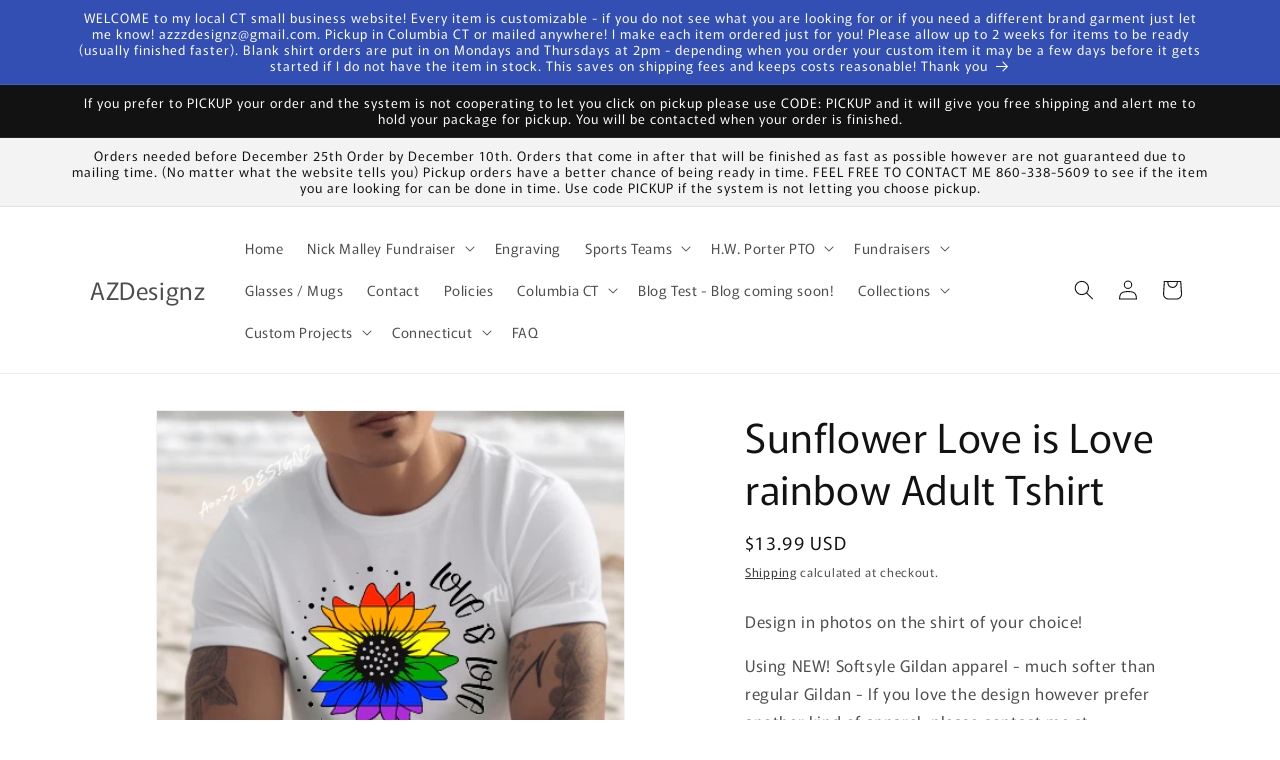

--- FILE ---
content_type: text/javascript; charset=utf-8
request_url: https://a-zdesignz.com/products/option-set-313968-select-2.js
body_size: 483
content:
{"id":8406175580442,"title":"Size Shirt","handle":"option-set-313968-select-2","description":null,"published_at":"2023-07-07T13:52:59-04:00","created_at":"2023-07-07T13:52:59-04:00","vendor":"AZDesignz","type":"","tags":["globo-product-options","option-set-313968-select-2"],"price":300,"price_min":300,"price_max":500,"available":true,"price_varies":true,"compare_at_price":null,"compare_at_price_min":0,"compare_at_price_max":0,"compare_at_price_varies":false,"variants":[{"id":45557635645722,"title":"2Xlarge","option1":"2Xlarge","option2":null,"option3":null,"sku":"","requires_shipping":true,"taxable":true,"featured_image":null,"available":true,"name":"Size Shirt - 2Xlarge","public_title":"2Xlarge","options":["2Xlarge"],"price":300,"weight":0,"compare_at_price":null,"inventory_management":"shopify","barcode":null,"requires_selling_plan":false,"selling_plan_allocations":[]},{"id":45557635678490,"title":"3Xlarge","option1":"3Xlarge","option2":null,"option3":null,"sku":"","requires_shipping":true,"taxable":true,"featured_image":null,"available":true,"name":"Size Shirt - 3Xlarge","public_title":"3Xlarge","options":["3Xlarge"],"price":500,"weight":0,"compare_at_price":null,"inventory_management":"shopify","barcode":null,"requires_selling_plan":false,"selling_plan_allocations":[]}],"images":[],"featured_image":null,"options":[{"name":"Title","position":1,"values":["2Xlarge","3Xlarge"]}],"url":"\/products\/option-set-313968-select-2","requires_selling_plan":false,"selling_plan_groups":[]}

--- FILE ---
content_type: text/javascript; charset=utf-8
request_url: https://a-zdesignz.com/products/option-set-313968-textarea-1.js
body_size: 466
content:
{"id":8406175744282,"title":"Add something to the back? (optional)","handle":"option-set-313968-textarea-1","description":null,"published_at":"2023-07-07T13:53:01-04:00","created_at":"2023-07-07T13:53:01-04:00","vendor":"AZDesignz","type":"","tags":["globo-product-options","option-set-313968-textarea-1"],"price":1000,"price_min":1000,"price_max":1000,"available":true,"price_varies":false,"compare_at_price":null,"compare_at_price_min":0,"compare_at_price_max":0,"compare_at_price_varies":false,"variants":[{"id":45557635875098,"title":"Add something to the back? - Default Title","option1":"Add something to the back? - Default Title","option2":null,"option3":null,"sku":"","requires_shipping":true,"taxable":true,"featured_image":null,"available":true,"name":"Add something to the back? (optional) - Add something to the back? - Default Title","public_title":"Add something to the back? - Default Title","options":["Add something to the back? - Default Title"],"price":1000,"weight":0,"compare_at_price":null,"inventory_management":"shopify","barcode":null,"requires_selling_plan":false,"selling_plan_allocations":[]}],"images":[],"featured_image":null,"options":[{"name":"Title","position":1,"values":["Add something to the back? - Default Title"]}],"url":"\/products\/option-set-313968-textarea-1","requires_selling_plan":false,"selling_plan_groups":[]}

--- FILE ---
content_type: text/javascript; charset=utf-8
request_url: https://a-zdesignz.com/products/option-set-313968-select-3.js
body_size: -121
content:
{"id":8406175711514,"title":"Art placement","handle":"option-set-313968-select-3","description":null,"published_at":"2023-07-07T13:53:00-04:00","created_at":"2023-07-07T13:53:00-04:00","vendor":"AZDesignz","type":"","tags":["globo-product-options","option-set-313968-select-3"],"price":300,"price_min":300,"price_max":500,"available":true,"price_varies":true,"compare_at_price":null,"compare_at_price_min":0,"compare_at_price_max":0,"compare_at_price_varies":false,"variants":[{"id":45557635809562,"title":"large center chest","option1":"large center chest","option2":null,"option3":null,"sku":"","requires_shipping":true,"taxable":true,"featured_image":null,"available":true,"name":"Art placement - large center chest","public_title":"large center chest","options":["large center chest"],"price":300,"weight":0,"compare_at_price":null,"inventory_management":"shopify","barcode":null,"requires_selling_plan":false,"selling_plan_allocations":[]},{"id":45557635842330,"title":"large back","option1":"large back","option2":null,"option3":null,"sku":"","requires_shipping":true,"taxable":true,"featured_image":null,"available":true,"name":"Art placement - large back","public_title":"large back","options":["large back"],"price":500,"weight":0,"compare_at_price":null,"inventory_management":"shopify","barcode":null,"requires_selling_plan":false,"selling_plan_allocations":[]}],"images":[],"featured_image":null,"options":[{"name":"Title","position":1,"values":["large center chest","large back"]}],"url":"\/products\/option-set-313968-select-3","requires_selling_plan":false,"selling_plan_groups":[]}